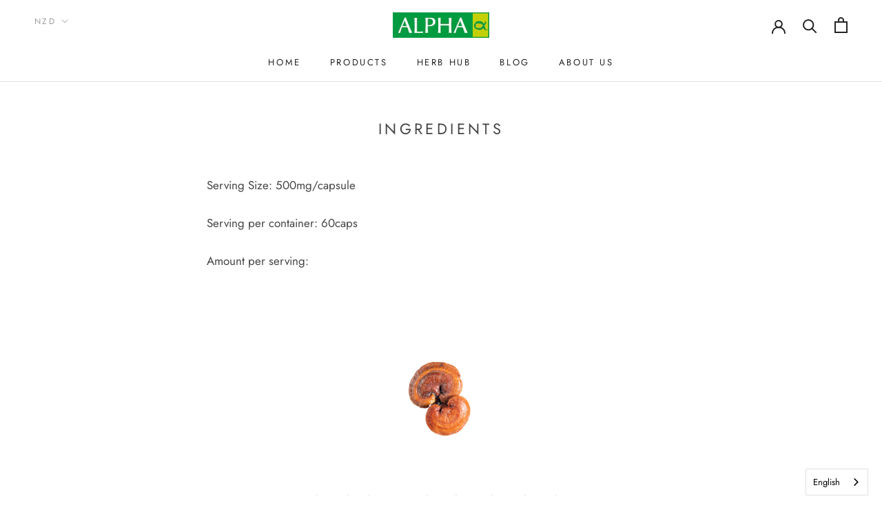

--- FILE ---
content_type: text/javascript; charset=utf-8;
request_url: https://extreme-ip-lookup.com/json/?callback=jQuery224035434344845611343_1768461341443&_=1768461341444
body_size: 382
content:
jQuery224035434344845611343_1768461341443({
   "businessName" : "",
   "businessWebsite" : "",
   "city" : "",
   "continent" : "",
   "country" : "",
   "countryCode" : "",
   "ipName" : "",
   "ipType" : "",
   "isp" : "",
   "lat" : "",
   "lon" : "",
   "message" : "No API Key found, please get your API Key at https://extreme-ip-lookup.com",
   "org" : "",
   "query" : "3.143.242.205",
   "region" : "",
   "status" : "fail",
   "timezone" : "",
   "utcOffset" : ""
}
);


--- FILE ---
content_type: text/javascript
request_url: https://buy.alphagroup.nz/cdn/shop/t/8/assets/custom.js?v=183944157590872491501642625898
body_size: -710
content:
//# sourceMappingURL=/cdn/shop/t/8/assets/custom.js.map?v=183944157590872491501642625898
